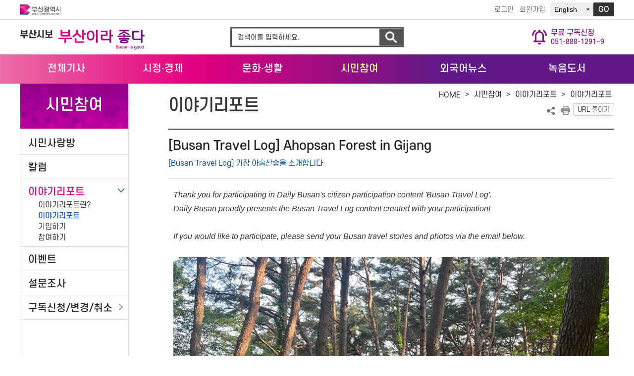

--- FILE ---
content_type: text/html; charset=UTF-8
request_url: https://www.busan.go.kr/news/storyreport/view?dataNo=69018&gugun=Next
body_size: 40960
content:
<!DOCTYPE html>
<html lang="ko">
<head>
<style>
	.w100p{width:100%}
</style>
<meta name="google-site-verification" content="ziH-Uv4M-yDcCI3T4bCnOoxDylMca6nRFhSqtg_GHvI" />
<meta charset="utf-8">
<meta http-equiv="X-UA-Compatible" content="IE=edge">
<meta http-equiv="Content-Security-Policy" content=""/>
<meta name="X-Content-Type-Options" content="nosniff" />
<meta name="X-XSS-Protection" content="1" />
<meta name="viewport" content="width=device-width, initial-scale=1.0, maximum-scale=1.0, minimum-scale=1.0, user-scalable=no">
<meta name="author" content="부산시 인터넷뉴스 부산시보" />
<meta name="naver-site-verification" content="5244b746f6ebd236f274c7d6974548e649a497c1"/>
<meta name="keywords" content=", 부산이야기, 부산시보, 부산이라 좋다" />
		<meta name="description" content="Thank you for participating in Daily Busan's citizen participation content 'Busan Travel Log'.&nbsp;..." />
	<meta name="copyright" content="부산시 인터넷뉴스 부산시보" />
<meta property="og:type" content="website">

<meta property="og:title" content="[Busan Travel Log] Ahopsan Forest in Gijang">
		<meta property="og:description" content="Thank you for participating in Daily Busan's citizen participation content 'Busan Travel Log'.&nbsp;...">
	<meta property="og:image" content="http://www.busan.go.kr/comm/getFile?srvcId=ARTICLE&upperNo=69017&fileTy=IMG&fileNo=1">
	<meta property="og:url" content="http://www.busan.go.kr/news/storyreport/view?dataNo=69018&gugun=Next">

<title>이야기리포트 : 부산시보</title>
	<link rel="stylesheet" href="/humanframe/global/assets/vendor/jquery-ui/jquery-ui.min.css">
<link rel="stylesheet" href="/humanframe/global/assets/css/global.css">
<link rel="stylesheet" href="/humanframe/theme/news/assets/css/common.css?v=2023-06-02-1436">
<link rel="stylesheet" href="/humanframe/theme/news/assets/css/board.css?v=2024-07-15-1009">

<link rel="stylesheet" href="/humanframe/theme/news/assets/css/content.css">
<script src="/humanframe/global/assets/vendor/jquery/jquery.min.js"></script>
<script src="/humanframe/global/assets/vendor/jquery/jquery-migrate-1.2.1.min.js"></script>
<script src="/humanframe/global/assets/vendor/jquery-ui/jquery-ui.min.js"></script>

<!--[if lte IE 9]>
<link rel="stylesheet" href="/humanframe/global/assets/css/common_ie9.css">
<![endif]-->
<!--[if lt IE 9]>
<script src="/humanframe/global/assets/vendor/plugins/html5shiv.min.js"></script>
<script src="/humanframe/global/assets/vendor/plugins/respond.min.js"></script>
<![endif]-->

<script src="/humanframe/global/assets/vendor/plugins/jquery.bxslider-rahisified.js"></script>
<script src="/humanframe/global/assets/vendor/plugins/jquery.flexslider-min.js"></script>
<script src="/humanframe/global/assets/vendor/plugins/jquery.validate.min.js"></script>
<script src="/humanframe/global/assets/vendor/plugins/jquery.validate.rule.js"></script>
<script src="/humanframe/global/assets/vendor/plugins/jquery.cookie.js"></script>

<script src="/humanframe/global/assets/vendor/plugins/localization/messages_ko.js"></script>
<script src="/humanframe/global/assets/vendor/netfunnel/netfunnel.js"></script>
<script src="/humanframe/global/assets/script/global.js"></script>
<script src="/humanframe/theme/news/assets/script/common.js"></script>
<!-- Google tag (gtag.js) -->
	<script async src="https://www.googletagmanager.com/gtag/js?id=G-J1XFHQD2ST"></script>
	<script>
	  window.dataLayer = window.dataLayer || [];
	  function gtag(){dataLayer.push(arguments);}
	  gtag('js', new Date());
	  gtag('config', 'G-J1XFHQD2ST');
	</script>
<script src="/humanframe/global/assets/script/kakao.min.2.6.0.js"></script>
<script>
Kakao.init('e3e59d502dacbc8fd6599e38fcd59a79');
</script>

</head>
<body>

<div id="skipNav"><a href="#contents">본문내용 바로가기</a></div>

<!-- start:header -->
<script>
function gologout(){
		alert("소셜 로그아웃되었습니다. \n(참고)페이스북/카카오톡/네이버에서도 로그아웃하시려면 \n각 웹사이트로 이동하여 로그아웃 하여 주십시오.");
		location.href = "http://www.busan.go.kr/member/logout";
	}
</script>
<header id="header">
	<div class="headerUtil">
		<div class="headerUtilInnr">
			<div class="utilLogo">
				<a href="http://www.busan.go.kr/index">
					<img src="/humanframe/theme/news/assets/img/common/logo.svg" alt="부산광역시 BUSAN METROPOLITAN CITY">
				</a>
			</div>
			<div class="util">
				<ul class="menus">
					<li><a href="http://www.busan.go.kr/member/login">로그인</a></li>
					<li><a href="http://www.busan.go.kr/member/register-step01">회원가입</a></li>
					</ul>
				<div class="language">
					<label for="selcLanguage" class="hidden">언어선택</label>
					<select id="selcLanguage">
						<option value="https://www.busan.go.kr/eng">English</option>
						<option value="https://www.busan.go.kr/jpn">日本語</option>
						<option value="https://www.busan.go.kr/zhs">简体中文</option>
						<option value="https://www.busan.go.kr/zht">繁體中文</option>
					</select>
					<span class="btn"><button id="selcSiteLanguage" name="selcSiteLanguage" type="button" class="btnGo" title="새 창">GO</button></span>
				</div>
			</div>
		</div>
	</div>
	<div class="headerInnr">
		<h1 class="logo">
			<a href="/news/index" class="logoSibo">부산시보</a>
		</h1>
		<button class="btnNav">메뉴보기</button>
		<button class="btnSearch">검색</button>
		<div class="topSearch">
			<form id="srchFrm" name="srchFrm" action="/news/totalnews01/list" method="get">
	            <div class="topSearchBar">
	                <fieldset class="search">
	                    <legend>통합검색</legend>
	                    <label for="srchText" class="hidden">검색어 입력</label>
	                    <input id="srchText" name="srchText" type="text" class="text" placeholder="검색어를 입력하세요.">
	                    <button type="submit" class="btnSearchGo">검색</button>
	                </fieldset>
	                <button type="button" class="btnClose">통합검색 닫기</button>
	            </div>
            </form>
		</div>
		<div class="dynamicNews" style="right:0%;">
			<a href="/news/dypdfsub01">
				<img src="/humanframe/theme/news/assets/img/common/icon_free_des.png" alt="무료구독신청아이콘" />
				<p>
				무료 구독신청<br>
				<span>051-888-1291~9</span>
				</p>
			</a>
		</div>
		<!-- <div class="dynamicNews" style="right:0%;">
			<a href="/news/kakao?bbsNo=15">
				<img src="/humanframe/theme/news/assets/img/common/kakao.png" alt="카카오알림톡 아이콘" />
				<p>
				카카오톡 알림톡<br>
				신청하기(클릭)
				</p>
			</a>
		</div> -->
	</div>
	<div class="headerMenu">
		<nav id="topNav">
			<div class="topNavInnr">
				<ul class="topUtils">
					<li><a href="http://www.busan.go.kr/member/login">로그인</a></li>
					<li><a href="http://www.busan.go.kr/member/register-step01">회원가입</a></li>
					</ul>
				<ul class="topNavMenus">
					<li>
							<a href="/news/totalnews01" ><strong>전체기사</strong></a>
								<button type="button" class="btnMenuDropDown">하위메뉴 열기</button>
							<div class="topNavSub">
							<ul>
				        <li>
							<a href="/news/totalnews01"><strong>전체기사보기</strong></a>
								</li>
				            <li>
							<a href="/news/pdfviewer?articlNo=1"><strong>부산시보 PDF</strong></a>
								</li>
				            <li>
							<a href="/news/pdfviewera" ><strong>이전자료</strong></a>
								<ul>
				        <li>
							<a href="/news/pdfviewera">부산이야기</a>
								</li>
				            </ul>
				            </li>
				            </ul>
				            </div>
			            	</li>
				        <li>
							<a href="/news/snsbusan01" ><strong>시정<span class="fontGothic">&middot;</span>경제</strong></a>
								<button type="button" class="btnMenuDropDown">하위메뉴 열기</button>
							<div class="topNavSub">
							<ul>
				        <li>
							<a href="/news/snsbusan01"><strong>시정</strong></a>
								</li>
				            <li>
							<a href="/news/snsbusan02"><strong>의정</strong></a>
								</li>
				            <li>
							<a href="/news/snsbusan03"><strong>경제</strong></a>
								</li>
				            <li>
							<a href="/news/hotissue?upperThemeNo=2"><strong>핫이슈</strong></a>
								</li>
				            <li>
							<a href="/news/gosiboard?articlNo=2"><strong>고시공고</strong></a>
								</li>
				            </ul>
				            </div>
			            	</li>
				        <li>
							<a href="/news/snsbusan05" ><strong>문화<span class="fontGothic">&middot;</span>생활</strong></a>
								<button type="button" class="btnMenuDropDown">하위메뉴 열기</button>
							<div class="topNavSub">
							<ul>
				        <li>
							<a href="/news/snsbusan05"><strong>문화관광</strong></a>
								</li>
				            <li>
							<a href="/news/snsbusan04"><strong>시민생활</strong></a>
								</li>
				            <li>
							<a href="/news/specnews"><strong>기획연재</strong></a>
								</li>
				            </ul>
				            </div>
			            	</li>
				        <li class="active">
							<a href="/news/siminsarang" ><strong>시민참여</strong></a>
								<button type="button" class="btnMenuDropDown">하위메뉴 닫기</button>
							<div class="topNavSub">
							<ul>
				        <li>
							<a href="/news/siminsarang"><strong>시민사랑방</strong></a>
								</li>
				            <li>
							<a href="/news/column"><strong>칼럼</strong></a>
								</li>
				            <li class="active">
							<a href="/news/storyreportA" ><strong>이야기리포트</strong></a>
								<ul>
				        <li>
							<a href="/news/storyreportA">이야기리포트란?</a>
								</li>
				            <li class="active">
							<a href="/news/storyreport">이야기리포트</a>
								</li>
				            <li>
							<a href="/news/nwapply">가입하기</a>
								</li>
				            <li>
							<a href="/news/nwapplyaa?bbsNo=8">참여하기</a>
								</li>
				            </ul>
				            </li>
				        <li>
							<a href="/news/event"><strong>이벤트</strong></a>
								</li>
				            <li>
							<a href="/news/survey"><strong>설문조사</strong></a>
								</li>
				            <li>
							<a href="/news/subscriptwr01" ><strong>구독신청/변경/취소</strong></a>
								<ul>
				        <li>
							<a href="/news/dypdfsub01">부산시보</a>
								</li>
				            <li>
							<a href="/news/subscriptwr01">뉴스레터</a>
								</li>
				            </ul>
				            </li>
				            </ul>
				            </div>
			            	</li>
				        <li>
							<a href="/news/#none" ><strong>외국어뉴스</strong></a>
								<button type="button" class="btnMenuDropDown">하위메뉴 열기</button>
							<div class="topNavSub">
							<ul>
				        <li>
							<a href="https://www.busan.go.kr/bige" target="_blank" title="새창"><strong>영어신문</strong></a>
								</li>
				            <li>
							<a href="https://www.busan.go.kr/bigch" target="_blank" title="새창"><strong>중국어뉴스</strong></a>
								</li>
				            <li>
							<a href="https://www.busan.go.kr/bigjp" target="_blank" title="새창"><strong>일본어뉴스</strong></a>
								</li>
				            <li>
							<a href="https://www.busan.go.kr/bige/daily-busan?bbsNo=10&srchCl=Daily+Busan" ><strong>Daily Busan</strong></a>
								</li>
				            </ul>
				            </div>
			            	</li>
				        <li>
							<a href="/news/recordnewsee"><strong>녹음도서</strong></a>
								</li>
					</ul>
				    </div>
			<button type="button" class="btnClose">메뉴 닫기</button>
		</nav>
	</div>
</header><!-- end:header -->

<!-- start:content -->
<div id="container">
	<div class="containerInnr">
		<nav id="sideNav">
			<h2 class="sideNavTit">시민참여</h2>
			<div class="sideNavMenu">
				<ul>
					<li >
						<a href="/news/siminsarang">
							시민사랑방</a>
						</li><li >
						<a href="/news/column">
							칼럼</a>
						</li><li class="active">
						<a href="/news/storyreportA" >
							이야기리포트</a>
						<button type="button" class="btnMenuDropDown">하위메뉴 닫기</button><ul><li >
						<a href="/news/storyreportA">
							이야기리포트란?</a>
						</li><li class="active">
						<a href="/news/storyreport">
							이야기리포트</a>
						</li><li >
						<a href="/news/nwapply">
							가입하기</a>
						</li><li >
						<a href="/news/nwapplyaa?bbsNo=8">
							참여하기</a>
						</li></ul></li><li >
						<a href="/news/event">
							이벤트</a>
						</li><li >
						<a href="/news/survey">
							설문조사</a>
						</li><li >
						<a href="/news/subscriptwr01" >
							구독신청/변경/취소</a>
						<button type="button" class="btnMenuDropDown">하위메뉴 열기</button><ul><li >
						<a href="/news/dypdfsub01">
							부산시보</a>
						</li><li >
						<a href="/news/subscriptwr01">
							뉴스레터</a>
						</li></ul></li></ul>
			</div>
		</nav><link rel="stylesheet" type="text/css" href="/humanframe/theme/news/assets/css/article_view.css?v=2023-06-12-0937"/>
	
	<script>
		function f_moveForm(goUrl,bbsNo,dataNo,actionTy){
			if (actionTy == "DELETE")
				if (!confirm("삭제 하시겠습니까?")) return false;
	
			var frm = document.createElement("FORM");
			$(frm).attr({
				action: goUrl,
				method: "post",
				enctype: "multipart/form-data"
			});
			$(frm).append('<input type="hidden" name="crud" value="'+actionTy+'"/>');
			$(frm).append('<input type="hidden" name="bbsNo" value="'+bbsNo+'"/>');
			$(frm).append('<input type="hidden" name="dataNo" value="'+dataNo+'"/>');
			$(frm).append("<input type='hidden' name='egovframework.double.submit.preventer.parameter.name' value='F972A93D-77F9-4CD5-A7CD-DDB5A3CD9012'/>");
			document.body.appendChild(frm);
			frm.submit();
			document.body.removeChild(frm);
		}
	
		// keyword encoding
		function fn_kwrdSearch(atag, srchText){
			atag.href = atag.href + "&srchText=" + encodeURI(srchText);
		}
		</script>
		<script>
	      $( document ).ready( function() {
	//     	    document.title = "[Busan Travel Log] Ahopsan Forest in Gijang";
	//     	    var kwdContent = "부산이야기, 부산시보, 다이내믹부산,";
	// 	       	$( 'meta[name="author"]' ).attr( 'content', '부산시 인터넷신문 부산이야기' );
	// 	       	$( 'meta[name="keywords"]' ).attr( 'content', kwdContent );
	// 	       	$( 'meta[name="description"]' ).attr( 'content', '<p style="font-family: Helvetica, font36450, Arial, Verdana, &quot;MS P Gothic&quot;, sans-serif; color: rgb(51, 51, 51); font-size: 15px; line-height: 1.8;"><i style="margin: 0px; padding: 0px; font-...' );
	// 	       	$( 'meta[name="copyright"]' ).attr( 'content', '부산시 인터넷신문 부산이야기' );
	
				$('.print').after("<li><button class='btnTypeS btnColorType5' title='URL 줄이기' onclick='f_dynamicLinks(); return false;'>URL 줄이기</button></li>");
	
	      } );
    </script>

	<!-- CONTENTS -->
	<main id="contents">
		<div id="location">
				<div class="lineMap">
					<span class="hidden">현재 본문 위치 :</span>
					<a href="/news/" class="home">HOME</a> &gt;
					<a href="/news/civilcomm" class="location_txt">시민참여</a> &gt; <a href="/news/storyreport01" class="location_txt">이야기리포트</a> &gt; <a href="/news/storyreport01">이야기리포트</a></div>
				<ul class="shareArea">
					<li class="share">
						<a href="#">공유하기 열기</a>
						<div class="shareBox">
							<ul class="shareList">
								<li class="bookmark"><a href="#" onclick="addBookMark('>Home>시민참여>이야기리포트>이야기리포트','부산시보'); return false" title="클릭하시면 북마크에 등록됩니다">북마크</a></li>
								<li class="naverband"><a href="#" onclick="f_share('band', '이야기리포트'); return false;" title="새창" target="_blank">네이버 밴드</a></li>
								<li class="kakaostory"><a href="#" onclick="f_share('kakao', '이야기리포트'); return false;" title="새창" target="_blank">카카오톡</a></li>
								<li class="twitter"><a href="#" onclick="f_share('twitter', '이야기리포트'); return false;" title="새창" target="_blank">트위터</a></li>
								<li class="facebook"><a href="#" onclick="f_share('facebook', '이야기리포트'); return false;" title="새창" target="_blank">페이스북</a></li>
							</ul>
						</div>
					</li>
					<li class="print"><a href="#" >프린트</a></li>
				</ul>
			</div><!-- Start Edit -->
		<h3 class="titPage">
			<span class="articleTitle">
				<img src="/humanframe/theme/news/assets/img/content/img_article_mobile_title.png" alt="다이내믹 부산">
				<span class="newsNo">
					</span>
			</span>
			<span>
				이야기리포트</span>
			<span id="dynamicLinksDiv" style="display:none;">
				<input id="surl" type="text" class="btnTypeS btnColorType5" readonly="readonly" />
				<button class="btnTypeS btnColorType5" title="URL 줄이기" onclick="f_dynamicLinksCopy(); return false;">복사</button>
				<button class="btnTypeS btnColorType5" title="URL 줄이기" onclick="f_dynamicLinksClose(); return false;">숨김</button>
			</span>	
		</h3>
		
		<!-- content -->
		<div class="content">
			<div class="boardView boardViewType2">
				<div class="form-group">
					<div class="form-data-subject-wrap">
						<h4 class="form-data-subject">[Busan Travel Log] Ahopsan Forest in Gijang</h4>
						<p>[Busan Travel Log] 기장 아홉산숲을 소개합니다</p>
						</div>
				</div>
				<div class="form-group">
					<dl class="form-data-content">
						<dt><span>내용</span></dt>
						<dd><p style="font-family: Helvetica, font36450, Arial, Verdana, &quot;MS P Gothic&quot;, sans-serif; color: rgb(51, 51, 51); font-size: 15px; line-height: 1.8;"><i style="margin: 0px; padding: 0px; font-size: 12pt;">Thank you for participating in Daily Busan's citizen participation content 'Busan Travel Log'.</i>&nbsp;</p><p style="font-family: Helvetica, font36450, Arial, Verdana, &quot;MS P Gothic&quot;, sans-serif; color: rgb(51, 51, 51); font-size: 15px; line-height: 1.8;"><i style="margin: 0px; padding: 0px;"><span style="margin: 0px; padding: 0px; font-size: 16px;">Daily Busan proudly presents the Busan Travel Log content created with your participation!</span>&nbsp;</i></p><p style="font-family: Helvetica, font36450, Arial, Verdana, &quot;MS P Gothic&quot;, sans-serif; color: rgb(51, 51, 51); font-size: 15px; line-height: 1.8;"><span style="margin: 0px; padding: 0px; font-size: 16px;"><i style="margin: 0px; padding: 0px;"><br></i></span></p><p style="font-family: Helvetica, font36450, Arial, Verdana, &quot;MS P Gothic&quot;, sans-serif; color: rgb(51, 51, 51); font-size: 15px; line-height: 1.8;"><span lang="EN" style="margin: 0px; padding: 0px; font-family: Arial, sans-serif; font-size: 12pt;"></span></p><p style="font-family: Helvetica, font36450, Arial, Verdana, &quot;MS P Gothic&quot;, sans-serif; color: rgb(51, 51, 51); font-size: 15px; line-height: 1.8;"><i style="margin: 0px; padding: 0px; font-size: 16px;">If you would like to participate, please send your Busan travel stories and photos via the email below.</i></p><p style="font-family: Helvetica, font36450, Arial, Verdana, &quot;MS P Gothic&quot;, sans-serif; color: rgb(51, 51, 51); font-size: 15px; line-height: 1.8;"><span style="margin: 0px; padding: 0px; font-size: 12pt;"><br></span></p><p style="font-family: Helvetica, font36450, Arial, Verdana, &quot;MS P Gothic&quot;, sans-serif; color: rgb(51, 51, 51); font-size: 15px; line-height: 1.8;"><span style="margin: 0px; padding: 0px; font-size: 12pt;"><img src="https://www.busan.go.kr/ImagePrint.do?dir=smartEditor&amp;savename=3b64bb374ee044f7b269349e7118bff5&amp;realname=%EB%B6%80%EC%82%B0%ED%8A%B8%EB%9E%98%EB%B8%94%EB%A1%9C%EA%B7%B83.jpg&amp;fileext=jpg&amp;filetype=image/jpeg&amp;filesize=210554" alt="부산 트래블로그3" style="margin: 0px; padding: 0px; border: 0px; max-width: 100%;"><br><img src="https://www.busan.go.kr/ImagePrint.do?dir=smartEditor&amp;savename=aa17a1258cd64928918f4e1e561243e7&amp;realname=%EB%B6%80%EC%82%B0%ED%8A%B8%EB%9E%98%EB%B8%94%EB%A1%9C%EA%B7%B85%20(2).jpg&amp;fileext=jpg&amp;filetype=image/jpeg&amp;filesize=261260" alt="부산 트래블로그5 (2)" style="margin: 0px; padding: 0px; border: 0px; max-width: 100%;"><br>&nbsp;</span></p><p style="font-family: Helvetica, font36450, Arial, Verdana, &quot;MS P Gothic&quot;, sans-serif; color: rgb(51, 51, 51); font-size: 15px; line-height: 1.8;"><span style="margin: 0px; padding: 0px; font-size: 12pt;">Ahopsan Forest, located in the Cheolma area of Gijang in Busan, is a hidden gem where you can immerse yourself in the unspoiled beauty of nature and explore diverse ecosystems. This peaceful forest includes bamboo groves, pine forests, various deciduous trees like oak and alder, as well as ancient forests featuring centuries-old pine trees, creating a rich and enchanting environment.</span></p><p style="font-family: Helvetica, font36450, Arial, Verdana, &quot;MS P Gothic&quot;, sans-serif; color: rgb(51, 51, 51); font-size: 15px;"><br></p><p style="font-family: Helvetica, font36450, Arial, Verdana, &quot;MS P Gothic&quot;, sans-serif; color: rgb(51, 51, 51); font-size: 15px; line-height: 1.8;"><span style="margin: 0px; padding: 0px; font-size: 12pt;">What makes Ahopsan Forest truly special is its long history of preservation. For nearly 400 years, a single family has diligently safeguarded this forest, a testament to their commitment to preserving nature. To maintain the pristine environment, access to the forest is limited and available only through advance reservations, ensuring that only a restricted number of visitors can experience its wonders.</span></p><p style="font-family: Helvetica, font36450, Arial, Verdana, &quot;MS P Gothic&quot;, sans-serif; color: rgb(51, 51, 51); font-size: 15px;"><br></p><p style="font-family: Helvetica, font36450, Arial, Verdana, &quot;MS P Gothic&quot;, sans-serif; color: rgb(51, 51, 51); font-size: 15px; line-height: 1.8;"><span style="margin: 0px; padding: 0px; font-size: 12pt;">Ahopsan Forest stands apart from conventional amusement parks or recreational areas. It offers a unique opportunity to connect with nature while minimizing any adverse impact on the environment. However, the forest also provides engaging programs for children, including forest-based activities and play experiences, as well as informative guided tours.</span></p><p style="font-family: Helvetica, font36450, Arial, Verdana, &quot;MS P Gothic&quot;, sans-serif; color: rgb(51, 51, 51); font-size: 15px;"><br></p><p style="font-family: Helvetica, font36450, Arial, Verdana, &quot;MS P Gothic&quot;, sans-serif; color: rgb(51, 51, 51); font-size: 15px; line-height: 1.8;"><span style="margin: 0px; padding: 0px; font-size: 12pt;">One of the most mesmerizing features of Ahopsan Forest is the expansive bamboo grove. When you step into the bamboo forest, especially on a hot summer day, you'll immediately feel the refreshing coolness. As the wind rustles through the bamboo and the birds sing, it's as if you've discovered a sanctuary of peace and tranquility.</span></p><p style="font-family: Helvetica, font36450, Arial, Verdana, &quot;MS P Gothic&quot;, sans-serif; color: rgb(51, 51, 51); font-size: 15px;"><br></p><p style="font-family: Helvetica, font36450, Arial, Verdana, &quot;MS P Gothic&quot;, sans-serif; color: rgb(51, 51, 51); font-size: 15px; line-height: 1.8;"><span style="margin: 0px; padding: 0px; font-size: 12pt;">If you're seeking a remarkable escape in Busan, away from the usual coastal attractions, Ahopsan Forest is a hidden gem worth exploring. It offers a unique opportunity to immerse yourself in the serene embrace of nature, with a focus on conservation and education.</span></p><p style="font-family: Helvetica, font36450, Arial, Verdana, &quot;MS P Gothic&quot;, sans-serif; color: rgb(51, 51, 51); font-size: 15px; line-height: 1.8;"><span style="margin: 0px; padding: 0px; font-size: 12pt;"><br></span></p><p style="font-family: Helvetica, font36450, Arial, Verdana, &quot;MS P Gothic&quot;, sans-serif; color: rgb(51, 51, 51); font-size: 15px; line-height: 1.8;"><span style="margin: 0px; padding: 0px; font-size: 11pt;"><b style="margin: 0px; padding: 0px;">From.&nbsp;</b></span><span style="margin: 0px; padding: 0px; font-family: &quot;Google Sans&quot;, Roboto, RobotoDraft, Helvetica, Arial, sans-serif; background-color: rgb(255, 255, 255); color: rgb(31, 31, 31); font-size: 11pt; font-weight: bold; text-wrap: nowrap;">Kim Hayoung</span></p><p style="font-family: Helvetica, font36450, Arial, Verdana, &quot;MS P Gothic&quot;, sans-serif; color: rgb(51, 51, 51); font-size: 15px; line-height: 1.8;"><span style="margin: 0px; padding: 0px; font-family: &quot;Google Sans&quot;, Roboto, RobotoDraft, Helvetica, Arial, sans-serif; background-color: rgb(255, 255, 255); color: rgb(31, 31, 31); font-size: 0.875rem; font-weight: bold; text-wrap: nowrap;"><br style="font-family: Helvetica, font36450, Arial, Verdana, &quot;MS P Gothic&quot;, sans-serif;"></span></p><table cellpadding="0" class="cf gJ" style="margin: 0px; padding: 0px; border: 0px; border-spacing: 0px; font-family: &quot;Google Sans&quot;, Roboto, RobotoDraft, Helvetica, Arial, sans-serif; border-collapse: collapse; width: auto; -webkit-font-smoothing: antialiased; font-size: 14px; display: block; color: rgb(34, 34, 34); background-color: rgb(255, 255, 255);"><tbody style="margin: 0px; padding: 0px; font-family: Helvetica, font36450, Arial, Verdana, &quot;MS P Gothic&quot;, sans-serif; display: block;"></tbody></table><div style="margin: 0px; padding: 0px; font-family: Helvetica, font36450, Arial, Verdana, &quot;MS P Gothic&quot;, sans-serif; color: rgb(51, 51, 51); font-size: 15px; font-style: normal; font-variant-ligatures: normal; font-variant-caps: normal; font-weight: 400; letter-spacing: normal; orphans: 2; text-align: start; text-indent: 0px; text-transform: none; widows: 2; word-spacing: 0px; -webkit-text-stroke-width: 0px; white-space: normal; text-decoration-thickness: initial; text-decoration-style: initial; text-decoration-color: initial;"><span style="margin: 0px; padding: 0px; font-family: Helvetica, font36450, Arial, Verdana, &quot;MS P Gothic&quot;, sans-serif; font-size: 16px;">◎ Please send your Busan travel stories via this email!&nbsp;</span><span style="margin: 0px; padding: 0px; font-family: Helvetica, font36450, Arial, Verdana, &quot;MS P Gothic&quot;, sans-serif; color: rgba(0, 0, 0, 0);"><span style="margin: 0px; padding: 0px; font-family: Helvetica, font36450, Arial, Verdana, &quot;MS P Gothic&quot;, sans-serif; font-size: 12pt; color: rgb(58, 50, 195);"><a href="http://dailybusan11@gmail.com/" target="_self" style="margin: 0px; padding: 0px; color: inherit; text-decoration: none; font-family: Helvetica, font36450, Arial, Verdana, &quot;MS P Gothic&quot;, sans-serif;">dailybusan11@gmail.com</a></span></span><span style="margin: 0px; padding: 0px; font-family: Helvetica, font36450, Arial, Verdana, &quot;MS P Gothic&quot;, sans-serif; font-size: 12pt; color: rgb(58, 50, 195);">﻿</span><span style="margin: 0px; padding: 0px; font-family: Helvetica, font36450, Arial, Verdana, &quot;MS P Gothic&quot;, sans-serif; font-size: 12pt; color: rgb(58, 50, 195);">&nbsp;</span></div></dd>
					</dl>
				</div>
				</div>
			
			<div class="newsOriginSource">
				<div class="group">
					<dl>
						<dt><strong>작성자</strong></dt>
						<dd>Kim Hayoung</dd>
					</dl>
					<dl>
						<dt><strong>작성일자</strong></dt>
						<dd>2023-12-01</dd>
					</dl>
					<dl>
						<dt><strong>자료출처</strong></dt>
						<dd>부산이라좋다</dd>
					</dl>
					
				</div>
				<div class="group">
					<dl>
						<dt>
							<strong>제호</strong>
						</dt>
						<dd>
							<p></p>
								</dd>
					</dl>
				</div>
				<div class="group">
					<dl>
						<dt class="hidden"></dt>
						<dd class="txtPoint bold">부산이라좋다의 모든 콘텐츠(기사)는 저작권법의 보호를 받은바, 무단 전재, 복사, 배포 등을 금합니다.</dd>
					</dl>
				</div>
			</div>
			
			<a class="btnPagerPrev" href="./view?dataNo=69017&gugun=Prev">이전글</a>
			<a class="btnPagerNext" href="./view?dataNo=69017&gugun=Next">다음글</a>
			
			<div class="btnArea">
				<span class="fC">
					<a href="/news/subscriptwr01" class="respond-not-pc">뉴스레터 구독신청</a>
					<a href="http://book.busan.go.kr/html/book/index/gallery/latest/49/1" title="새창열림" target="_blank" class="respond-not-pc">E-book 보기</a>
					<a href="./list?curPage=&amp;bbsNo=&amp;srchBgnde=&amp;srchEndde=&amp;srchKey=&amp;srchText=" class="btnTypeL btnColorType1">목록</a>
				</span>
				</div>
		</div>
		<!-- //content -->
		
		<!-- 만족도 평가 및 의견쓰기 -->
		<div id="pageSatisfy">
			<!-- 만족도 평가 및 의견쓰기 -->
			<form id="satisfactionForm" name="satisfactionForm" method="post">
				<input type="hidden" name="crud" value="">
				<input type="hidden" name="menuNo" value="3364" title="메뉴번호">
			    <fieldset>
			        <legend class="invisible">만족도 조사 및 의견</legend>
			        <section>
			        	<h2 style="display: none;">페이지만족도</h2>
			            <article class="article_h">
			                <header>
			                	<h2 style="display:none;">페이지만족도</h2>
			                    <p>이 페이지에서 제공하는 정보에 만족하십니까?</p>
			                    <div class="point"><span>평균 : <span id="stsfdg_avgScore">0</span>점</span><span>참여 : <span id="stsfdg_totCnt">0</span>명</span></div>
			                </header>
			                <div class="satisfyInner">
			                	<span>
				                    <input id="score1" name="score" type="radio" value="5" checked="checked">
				                    <label for="score1">매우만족</label>
			                    </span>
			                    <span>
				                    <input id="score2" name="score" type="radio" value="4">
				                    <label for="score2">만족</label>
			                    </span>
			                    <span>
				                    <input id="score3" name="score" type="radio" value="3">
				                    <label for="score3">보통</label>

			                    </span>
			                    <span>
				                    <input id="score4" name="score" type="radio" value="2">
				                    <label for="score4">불만</label>
			                    </span>
			                    <span>
				                    <input id="score5" name="score" type="radio" value="1">
				                    <label for="score5">매우불만</label>
			                    </span>
			                    <div class="comment">
			                        <input type="button" value="평점주기" class="button" onclick="saveStsfdy('CREATE',0);return false;">
			                    </div>
			                </div>
			            </article>
			        </section>
			    </fieldset>
			</form>
		</div>

		<!-- <div class="boxStyle" id="replyNotice">
	<p class="fsNone mb20">댓글은 자유로운 의견 공유를 위한 장이므로 부산시에 대한 신고, 제안, 건의 등 답변이나 개선이 필요한 사항에 대해서는<br><span class="bold"><a href="https://www.busan.go.kr/minwon/myminwon" target="blank" title="새창열림" >부산민원 120 - 민원신청<img src="/humanframe/global/assets/img/ico_newin.png" alt="새창열림 아이콘"></a></span> 을 이용해 주시고, 내용 입력시 주민등록번호, 연락처 등 개인정보가 노출되지 않도록 주의하여 주시기 바랍니다.</p>
 	<p class="fsNone">상업광고, 저속한 표현, 정치적 내용, 개인정보 노출 등은 별도의 통보없이 삭제될 수 있습니다.</p>
</div> -->

<div class="boxStyleBottom" id="replyNotice">
<p class="bold fsZoomIn2 mb10">댓글은 자유로운 의견공유를 위한 장이므로 부산시에 대한 신고, 제안, 건의 등
답변이나 개선이 필요한 사항에 대해서는 <span class="extrabold colorRed">부산민원 120 - 민원신청</span> 을 이용해 주시고, 
내용 입력시 주민등록번호, 연락처 등 개인정보가 노출되지 않도록 주의하여 주시기 바랍니다.</p>
<p>상업광고, 저속한 표현, 정치적 내용, 개인정보 노출 등은 별도의 통보없이 삭제될 수 있습니다. <a href="https://www.busan.go.kr/minwon/minwon02" target="blank" title="새창열림" rel="noopener noreferrer" class="button medium color icon jump">부산민원 120 바로가기</a></p>	
</div>


<div id="lv-container" data-id="busancity" data-uid="NjY2LzE2MzY0Lzc3NA==">
<script type="text/javascript">

	var current_url = location.href;
	var refer = current_url;
	
	if(current_url.indexOf('news.busan.go.kr') > -1){
		if(current_url.indexOf('dataNo') > -1){
			refer = "https://www.busan.go.kr/storyreport/view?dataNo=69017";
		}else if("4" == "3"){
			refer = "https://www.busan.go.kr/storyreport/";
		}else{
			refer = "https://www.busan.go.kr/storyreport";
		}
	}else{
		if(current_url.indexOf('dataNo') > -1){
			refer = current_url + "/view?dataNo=69017";
		}else if("4" == "3"){
			refer = current_url + "/";
		}else{
			refer = current_url;
		}
	}
	
	refer = refer.replace("http://", "").replace("https://", "");
	
	window.livereOptions ={
		refer: refer
	} ;
	(function(d,s) {
	var j, e=d.getElementsByTagName(s)[0];

	if (typeof LivereTower === 'function') {return;}

	j=d.createElement(s);
	j.src='https://cdn-city.livere.com/js/embed.dist.js'; j.async=true;

	e.parentNode.insertBefore(j,e);
	})(document,'script');
	
</script>
<noscript>라이브리 댓글 작성을 위해 JavaScript를 활성화해주세요</noscript>
</div>
</main>
	<!-- //CONTENT --></div>
	</div>
<!-- end:content -->

<!-- start:footer -->
<footer id="footer" class="footerOtherSiteType">
	<div class="footerInnrMenuWrap">
		<div class="footerInnrMenu">
			<div class="footMenuWrap">
				<ul class="footMenu">
					<li><a href="http://www.busan.go.kr/terms" target="_blank" title="새 창">약관</a></li>
					<li><a href="http://www.busan.go.kr/cright" target="_blank" title="새 창">저작권 보호정책</a></li>
					<li><a href="http://www.busan.go.kr/vprivacy1" target="_blank" title="새 창"><strong class="pribacy">개인정보 처리방침</strong></a></li>
					<li><a href="https://www.busan.go.kr/minwon/charter" target="_blank" title="새 창">행정서비스헌장</a></li>
				</ul>
			</div>
			<div class="footOtherSiteWrap">
				<ul class="footOtherSiteList">
					<li><a href="#accOtherSiteList4" title="펼치기">직속기관/사업소 바로가기</a>
						<ul id="accOtherSiteList4">
							<li><a href="http://www.busan.go.kr/gunsul" target="_blank" title="새 창">건설본부</a></li>
							<li><a href="http://www.busan.go.kr/gunan" target="_blank" title="새 창">건설안전시험사업소</a></li>
							<li><a href="http://www.busan.go.kr/fishmarket" target="_blank" title="새 창">국제수산물유통시설관리사업소</a></li>
							<li><a href="http://www.busan.go.kr/youth" target="_blank" title="새 창">금련산청소년수련원</a></li>
							<li><a href="http://its.busan.go.kr" target="_blank" title="새창">교통서비스센터</a></li>
							<li><a href="http://www.busan.go.kr/nakdong" target="_blank" title="새 창">낙동강관리본부</a></li>
							<li><a href="http://www.busan.go.kr/wetland" target="_blank" title="새 창">낙동강하구에코센터</a></li>
							<li><a href="http://www.busan.go.kr/southport" target="_blank" title="새 창">남항관리사업소</a></li>
							<li><a href="http://www.busan.go.kr/nongup" target="_blank" title="새 창">농업기술센터</a></li>
							<li><a href="http://www.busan.go.kr/bymarket" target="_blank" title="새 창">반여농산물도매시장관리사업소</a></li>
							<li><a href="http://www.busan.go.kr/ihe" target="_blank" title="새 창">보건환경연구원</a></li>
							<li><a href="https://library.busan.go.kr/" target="_blank" title="새 창">부산도서관</a></li>
							<li><a href="http://www.busan.go.kr/mmch" target="_blank" title="새 창">부산근현대역사관</a></li>
							<li><a href="http://museum.busan.go.kr/busan" target="_blank" title="새 창">부산시립박물관</a></li>
							<li><a href="http://museum.busan.go.kr/moca" target="_blank" title="새창열림">부산현대미술관</a></li>
							<li><a href="http://www.busan.go.kr/water" target="_blank" title="새창열림">상수도사업본부</a></li>
							<li><a href="http://www.busan.go.kr/seoul" target="_blank" title="새창열림">서울본부</a></li>
							<li><a href="http://119.busan.go.kr" target="_blank" title="새창열림">소방재난본부</a></li>
							<li><a href="http://art.busan.go.kr/" target="_blank" title="새 창">시립미술관</a></li>
							<li><a href="http://www.busan.go.kr/fisheries" target="_blank" title="새 창">수산자원연구소</a></li>
							<li><a href="http://www.busan.go.kr/adong" target="_blank" title="새 창">아동보호종합센터</a></li>
							<li><a href="http://www.busan.go.kr/hrd" target="_blank" title="새 창">인재개발원</a></li>
							<li><a href="http://www.busan.go.kr/egmarket" target="_blank" title="새 창">엄궁농산물도매시장관리사업소</a></li>
							<li><a href="http://www.busan.go.kr/woman" target="_blank" title="새 창">여성회관</a></li>
							<li><a href="http://www.busan.go.kr/wcc" target="_blank" title="새 창">여성문화회관</a></li>
							<li><a href="http://www.busan.go.kr/car" target="_blank" title="새 창">차량등록사업소</a></li>
							<li><a href="http://www.busan.go.kr/stadium" target="_blank" title="새 창">체육시설관리사업소</a></li>
							<li><a href="http://www.busan.go.kr/cys" target="_blank" title="새 창">충렬사관리사무소</a></li>
							<li><a href="http://www.busan.go.kr/green" target="_blank" title="새 창">푸른도시가꾸기사업소</a></li>
							<li><a href="http://www.busan.go.kr/sea" target="_blank" title="새 창">해양자연사박물관</a></li>
							<!-- <li><a href="http://www.busan.go.kr/forest" target="_blank" title="새 창">화명수목원관리사업소</a></li> -->
						</ul>
						<button type="button" class="btnClose">직속기관/사업소 목록 닫기</button>
					</li>
				</ul>
				<a href="javascript:void(0)" class="scrollTop" title="클릭시 최상단으로 스크롤이 이동합니다.">Top</a>
			</div>
		</div>
	</div>
	<div class="footerInnrOfficeWrap">
		<div class="footerInnr">
			<address>
				<div class="logo"><img src="/humanframe/theme/news/assets/img/common/footer_logo_g.svg" alt="부산광역시 BUSAN METROPOLITAN CITY"></div>
				<span class="txt">(우편번호 47545) 부산광역시 연제구 중앙대로 1001(연산동)</span>
				<span class="txt">민원대표전화: (051)120</span>
				<p class="copyright">Copyright © Busan Metropolitan City. All rights reserved.</p>
			</address>
		</div>
	</div>
</footer>

<!-- LOGGER(TM) TRACKING SCRIPT V.40 FOR logger.co.kr / 113595 : COMBINE TYPE / DO NOT ALTER THIS SCRIPT. -->
<script type="text/javascript">var _TRK_LID = "113595";var _L_TD = "ssl.logger.co.kr";var _TRK_CDMN = "";</script>
<script type="text/javascript">var _CDN_DOMAIN = location.protocol == "https:" ? "https://fs.bizspring.net" : "http://fs.bizspring.net"; 
(function (b, s) { var f = b.getElementsByTagName(s)[0], j = b.createElement(s); j.async = true; j.src = "//fs.bizspring.net/fs4/bstrk.1.js"; f.parentNode.insertBefore(j, f); })(document, "script");
</script>
<noscript><img alt="Logger Script" width="1" height="1" src="http://ssl.logger.co.kr/tracker.1.tsp?u=113595&amp;js=N"/></noscript>
<!-- END OF LOGGER TRACKING SCRIPT --><!-- end:footer -->

</body>
</html>

--- FILE ---
content_type: text/html; charset=UTF-8
request_url: https://gu.bizspring.net/p.php?guuid=29ea00780d93100b0ced0d4c03853cc1&domain=www.busan.go.kr&callback=bizSpring_callback_37459
body_size: 221
content:
bizSpring_callback_37459("r0pwNRKQWBYAopAgYGwHfoj6rMXBYQbqRAWFrGvo")

--- FILE ---
content_type: text/css
request_url: https://www.busan.go.kr/humanframe/theme/news/assets/css/board.css?v=2024-07-15-1009
body_size: 36236
content:
@charset "utf-8";
/* DBCore 기획개발 1팀 | 김민경 | 2015-08-10 */


/* Board : List */
.boardTop { overflow:hidden; text-align:right;}
.boardTop:after { content:""; display:block; clear:both;}
.boardTop .boardInfo { float:left; padding-top:15px;}
.boardTop .boardInfo i { font-weight:bold; color:#e33333}
.boardTop .boardSearch { float:right; margin-bottom:10px;}
.boardTop .boardSearch input[type="text"] { border-radius:5px; height:35px; box-sizing:border-box;}
.boardTop .boardSearch input[type="text"] + input[type="submit"],
.boardTop .boardSearch input[type="text"] + input[type="button"] { border-radius:0 5px 5px 0 ; border-right:none; margin-left:-5px;}

.boardTop .boardSearchBox					{ float: right; }
.boardTop .boardSearchBox .boardSearch		{ float: left; margin-right: 0; margin-left: 10px; }
.boardTop .boardSearchBox .boardSearch.datetime div					{ float: left; position: relative; }
.boardTop .boardSearchBox .boardSearch.datetime div input			{ box-sizing: border-box; border-right: 1px solid #d3d6db; border-radius: 5px; }
.boardTop .boardSearchBox .boardSearch.datetime > div + div	{ padding-left: 20px; }
.boardTop .boardSearchBox .boardSearch.datetime > div + div:before	{ content: "~"; position: absolute; left: 6px; line-height: 30px; }

@media all and (max-width: 1280px) { 
	.boardTop .boardInfo + .boardSearchBox				{ padding-top: 15px; }
}
@media all and (max-width: 790px) { 
	.boardTop .boardSearch.datetime				{ margin-left: 0; }
}
@media all and (max-width: 645px) { 
	.boardTop .boardSearchBox	{ clear: both; }
	.boardTop .boardSearchBox .boardSearch input[type="text"],
	.boardTop .boardSearchBox .boardSearch.datetime input[type="text"] { width: 80px; }
}
@media all and (max-width: 430px) {
	.boardTop .boardSearchBox .boardSearch			{ clear: both; margin-left: 0; }
	.boardTop .boardSearchBox .boardSearch.datetime	{ float: right; }
	.boardTop .boardSearchBox .boardSearch input[type="text"]		{ width: 123px; }
}


.boardList { width: 100%; margin-top:10px; border:0; border-spacing:0; border-collapse:separate; border-top:3px solid #61646c;}
.boardList caption { position: absolute; z-index: -10; top: 0; left: 0;width: 1px; height: 1px; overflow: hidden; }
.boardList th, .boardList td { padding:15px 5px 13px; border-bottom:1px solid #cccfd5;}
.boardList thead th { background:url(/resource/img/common/board/line_th.gif) no-repeat 0 50% #f6f6f7; border-bottom:1px solid #61646c; }
.boardList thead th:first-child { background-image:none;}
.boardList tbody td { text-align:center}
.boardList tbody td.txt_list{text-align:left;}
/* .boardList tbody td:nth-child(2) { text-align:left}  */
.boardList tbody td.title { text-align:left}
.boardList tr:hover td, .boardList tr:focus td { background:#fafafb;}

.boardList td .type-ico				{ display: inline-block; position: relative; width: 20px; height: 20px; text-indent: -999px; overflow: hidden; }
.boardList td .type-ico:before		{ display: block; width: 100%; text-align: center; text-indent: 0; font-family: 'icon'; }
.boardList td .type-ico.s001:before	{ content: "\e990"; }
.boardList td .type-ico.s002:before	{ content: "\e98f"; }


/* Board : View 
.boardView { width:100%; margin-top:10px; border-top:3px solid #61646c; border-bottom:1px solid #61646c;}
.boardView .titleArea { position:relative; padding:20px; background:#f6f6f7; border-bottom:1px solid #61646c;}
.boardView .titleArea .title { font-size:1.3em; font-weight:bold; color:#333}
.boardView .titleArea .boardDate { margin-top:15px; color:#666;}
.boardView .titleArea .boardDate .view {  padding-left:30px; background:url(/resource/img/common/board/icon_view.png) no-repeat 8px 1px;}
.boardView .infoArea { overflow:hidden; border-bottom:1px solid #cccfd5;}
.boardView .infoArea li { float:left; width:50%; padding:10px 0; border-bottom:1px solid #cccfd5;}
.boardView .infoArea li span { display:table-cell; margin-right:15px; padding:0 15px;}
.boardView .infoArea li span:first-child { min-width:50px; font-weight:bold; border-right:1px solid #cccfd5; color:#333}
.boardView .infoArea li.last { width:100%;}

.boardView .infoArea2 { overflow:hidden; border-bottom:1px solid #cccfd5;}
.boardView .infoArea2 li { padding:10px 0; border-bottom:1px solid #cccfd5;}
.boardView .infoArea2 li span { display:table-cell; margin-right:15px; padding:0 15px;}
.boardView .infoArea2 li span:first-child { min-width:50px; font-weight:bold; border-right:1px solid #cccfd5; color:#333}

.boardView .articleArea { padding:20px; }
.boardView .listArea li { border-top:1px solid #cccfd5; }


.boardView .listArea li a { display:table-cell; padding:15px 15px 13px;}
.boardView .listArea li span { display:table-cell; width:100px; padding:15px 15px 13px 20px; text-align:center; font-weight:bold; background:url(/resource/img/common/board/icon_link_list.png) no-repeat 5px -85px #f5f5f5;}
.boardView .listArea li:first-child span { background-position: 5px 14px;}
*/
/* Board : View */
.boardView2 { width:100%; margin-top:10px; border-top:3px solid #61646c; border-bottom:1px solid #61646c;}
.boardView2 .titleArea { position:relative; padding:20px; background:#f6f6f7; border-bottom:1px solid #61646c;}
.boardView2 .titleArea .title { font-size:1.3em; font-weight:bold; color:#333}
.boardView2 .titleArea .title + p { padding-top:5px; font-size:1.1em; font-weight:bold; color:#666}

.viewInfo { padding:10px 20px; border-top:1px dashed #cccfd5; }
.viewInfo li { padding:5px 0 5px 6px; }
.viewInfo li:before { content:""; display:inline-block; width:2px; height:2px; margin:0 3px 3px -6px; background:#6c6e72; vertical-align:middle}


.boardView2 .articleArea { padding:20px;;}
.boardView2 .articleArea img{ height:auto;}
.boardTag { margin:15px 20px 0;}
.boardTag i { position:relative; padding:5px 10px; border-radius:5px; margin-right:10px; color:#fff; font-weight:bold; background:#db3a0f;}
.boardTag i:after { position:absolute; top:50%; right:-10px; margin-top:-5px; content:""; display:block; width: 0; height: 0; margin-right:5px; 
border-top: 4px solid transparent; border-bottom: 4px solid transparent; border-left: 5px solid #db3a0f; }

/* Board : Write */
.boardWrite { width:100%; margin-top:10px; border-top:3px solid #61646c; border-bottom:1px solid #8e919a}
.boardWrite thead th { height:22px; padding-bottom:10px; font-size:14px; background:#61646c; color:#fff;}
.boardWrite th, .boardWrite td { padding:9px 10px 8px; height:37px; border-top:1px solid #cccfd5;}
.boardWrite tr:first-child th, .boardWrite tr:first-child td { border-top:none}
.boardWrite th { background:#f6f6f7; color:#333}
.boardWrite col:first-child { width:20%;}
.boardWrite col + col { width:auto;}
.boardWrite input[type="text"], 
.boardWrite input[type="email"],
.boardWrite input[type="tel"] { _width:150px; width:80%; box-sizing:border-box;}
.boardWrite .setBlock { display:inline-block; white-space:nowrap; margin:2px 0; }
.boardWrite .setBlock input[type="text"], 
.boardWrite .setBlock input[type="email"],
.boardWrite .setBlock input[type="tel"] { width:150px; }
.boardWrite textarea { width:100%; box-sizing:border-box;}





/* Gallery */
.boardGallery, .boardGallery * { box-sizing:border-box;}
.boardGallery {  width:100%; overflow:hidden; padding:30px 0; margin-top:10px; border-top:3px solid #61646c; border-bottom:1px solid #93969c;}
.boardGallery > div { float:left; width:23%; margin:1%; padding:10px 10px 15px; border:1px solid #b7b8be;}
.boardGallery > div:first-child { _margin-left:0;}
.boardGallery .gImg { position: relative; overflow:hidden; width:100%; height:0px; padding-bottom:68%;}
.boardGallery .gImg img { position: absolute; top:0; left:0; width:100%; height:auto; border:1px solid #ddd; }
.boardGallery .gCont { overflow:hidden;}
.boardGallery .gCont .bTitle { margin:8px 0; font-size:14px; font-weight:bold; color:#000; white-space:nowrap; text-overflow:ellipsis; overflow:hidden;}
/* .boardGallery .gCont .bName {} */
.boardGallery .gCont .bDate { float:right; font-size:12px;}

.boardTextGallery { margin-top:10px; border-top:3px solid #61646c; border-bottom:1px solid #93969c;}
.boardTextGallery > ul > li { border-top:1px dashed #bdbdbd; }
.boardTextGallery > ul > li:after { content:""; display:block; clear:both;}
.boardTextGallery > ul > li:first-child { border-top:none;}
.boardTextGallery > ul > li:hover { background:#f9f9f9;}
.boardTextGallery a { text-decoration:none;}
.boardTextGallery > ul > li > a { overflow:hidden; display:block; padding:20px }
.boardTextGallery .tgImg { overflow:hidden; float:left; max-width:220px; min-height:146px; margin-right:20px; }
.boardTextGallery .tgImg img { width:100%; height:inherit;}
.boardTextGallery .tgCont { box-sizing:border-box; }
.boardTextGallery .tgCont .bTitle { margin-bottom:5px; font-size:16px; font-weight:bold; color:#000; white-space:nowrap; text-overflow:ellipsis; overflow:hidden}
.boardTextGallery .tgCont .sTitle { font-weight:bold;  color:#000; white-space:nowrap; text-overflow:ellipsis; overflow:hidden}
.boardTextGallery .tgCont span { display:inline-block; padding-left:10px; margin-right:10px; font-size:12px; background:url(/resource/img/common/board/d_line.gif) no-repeat 0 4px; }
.boardTextGallery .tgCont span.bName { padding:0; font-weight:bold; background:none}
.boardTextGallery .tgCont .tgTxt { margin:10px 0 5px; }

.boardTextGallery2 { margin-top:10px; border-top:3px solid #61646c; border-bottom:1px solid #93969c;}
.boardTextGallery2 > div { padding:20px; border-top:1px dashed #bdbdbd}
.boardTextGallery2 > div:first-child { border-top:none;}
.boardTextGallery2 p { overflow:hidden; margin-bottom:10px; font-size:16px; line-height:28px; font-weight:bold; color:#000; }
.boardTextGallery2 p a { float:right; margin-left:10px; } 
.boardTextGallery2 .gListBlock { overflow:hidden;}
.boardTextGallery2 .gListBlock:after { content:""; display:block; clear:both;}
.boardTextGallery2 .gListBlock:first-child { border-top:none;}
.boardTextGallery2 .gListBlock .tgImg { overflow:hidden; float:left; max-width:160px; }
.boardTextGallery2 .gListBlock .tgImg img { width:100%; height:inherit;}
.boardTextGallery2 .gListBlock .tgCont { margin-left:180px; box-sizing:border-box }
.boardTextGallery2 .gListBlock .tgCont li { overflow:hidden; padding-bottom:5px; _line-height:23px;}
.boardTextGallery2 .gListBlock .tgCont li a { display:block; float:left; width:65%; white-space:nowrap; text-overflow:ellipsis; overflow:hidden}
.boardTextGallery2 .gListBlock .tgCont li a:before { content:""; display:inline-block; width:5px; height:2px; margin:0 3px 4px 0; background:#777;}
.boardTextGallery2 .gListBlock .tgCont li span { float:right; font-size:12px; color:#777}
.boardTextGallery2 .gListBlock .tgCont li span i { padding-right:12px; margin-right:10px; background:url(/resource/img/common/board/d_line.gif) no-repeat right 3px;}

.boardTextGallery3 { width:100%; margin-top:10px; border-top:3px solid #61646c; border-bottom:1px solid #93969c;}
.boardTextGallery3 li { min-height:180px; padding:20px; border-top:1px solid #bdbdbd; overflow: hidden;}
.boardTextGallery3 li:first-child { border-top:none;}
.boardTextGallery3 li:hover { background:#f9f9f9;}
.boardTextGallery3 .egImg { float:left; width:160px;}
.boardTextGallery3 .egImg img { max-width:100%; border:1px solid #ddd}
.boardTextGallery3 .egCont { margin-left:180px;}
.boardTextGallery3 .egCont p.title { margin:5px 0 10px; font-size:16px; font-weight:bold; color:#000; white-space:nowrap; text-overflow:ellipsis; overflow:hidden}
.boardTextGallery3 .egCont dl { overflow:hidden;}
.boardTextGallery3 .egCont dt { float:left; padding: 3px 15px 3px 0; width:20%;  font-weight:bold; color:#000; background:url(/resource/img/common/board/d_line.gif) no-repeat right 8px; font-weight:bold; color:#000; box-sizing:border-box;}
.boardTextGallery3 .egCont dd { padding:3px 0 3px 22%; box-sizing:border-box;}
.boardTextGallery3 .egCont dt:before { content:""; display:inline-block; width:5px; height:2px; margin:0 3px 4px 0; background:#777;}
.boardTextGallery3 .egCont dd:after { content:""; display:block; clear:both;}

.boardTextGallery4 { width:100%; margin-top:10px; border-top:3px solid #61646c; border-bottom:1px solid #93969c;}
.boardTextGallery4 li { min-height:180px; padding:20px; border-top:1px solid #bdbdbd; overflow: hidden;}
.boardTextGallery4 li:first-child { border-top:none;}
.boardTextGallery4 li:hover { /**background:#f9f9f9;**/ }
.boardTextGallery4 .egImg { float:left; width:160px; margin-top:5px;}
.boardTextGallery4 .egImg img { max-width:100%; border:1px solid #ddd}
.boardTextGallery4 .egCont { }
.boardTextGallery4 .egCont p.title { margin:5px 0 10px; font-size:16px; font-weight:bold; color:#FFBB00; }
.boardTextGallery4 .egCont dl { overflow:hidden;}
.boardTextGallery4 .egCont dt { float:left; padding: 3px 15px 3px 0; width:20%;  font-weight:bold; color:#000; background:url(/resource/img/common/board/d_line.gif) no-repeat right 8px; font-weight:bold; color:#000; box-sizing:border-box;}
.boardTextGallery4 .egCont dd { padding:3px 0 3px 40px; box-sizing:border-box;}
.boardTextGallery4 .egCont dt:before { content:""; display:inline-block; width:5px; height:2px; margin:0 3px 4px 0; background:#777;}
.boardTextGallery4 .egCont dd:after { content:""; display:block; clear:both;}

/* Gallery 전시(Display) */
.boardExhGallery { width:100%; border-top:3px solid #61646c; border-bottom:1px solid #93969c;}
.boardExhGallery li { min-height:242px; padding:20px; border-top:1px solid #bdbdbd; overflow: hidden;}
.boardExhGallery li:first-child { border-top:none;}
.boardExhGallery li:hover { background:#f9f9f9;}
.boardExhGallery .egImg { float:left; width:160px;}
.boardExhGallery .egImg img { max-width:100%; border:1px solid #ddd}
.boardExhGallery .egCont { margin-left:180px;}
.boardExhGallery .egCont p.title { margin:5px 0 10px; font-size:16px; font-weight:bold; color:#000; white-space:nowrap; text-overflow:ellipsis; overflow:hidden}
.boardExhGallery .egCont dl.cont { overflow:hidden;}
.boardExhGallery .egCont p.title + dl.cont,
.boardExhGallery .egCont dl.cont:first-child { padding-bottom:15px; margin-bottom:15px; border-bottom:1px dashed #ddd;}
.boardExhGallery .egCont dl.cont > dt { font-weight:bold; color:#000;}
.boardExhGallery .egCont dl.cont > dt:before { content:""; display:inline-block; width:5px; height:2px; margin:0 3px 4px 0; background:#777;}
.boardExhGallery .egCont p.title + dl.cont > dt { float:left; padding-right:15px; margin-right:15px; background:url(/resource/img/common/board/d_line.gif) no-repeat right 7px;  }
.boardExhGallery .egCont dl.cont > dt, 
.boardExhGallery .egCont dl.cont > dd { padding:3px 0;}
.boardExhGallery .egCont dl.cont + dl.cont > dd {padding:0 9px;}

.exhContWrap { overflow:hidden;}
.exhContWrap > span { display:block; float:left; width:30%; text-align:center;}
.exhContWrap > span img { max-width:100%;}
.exhContWrap .exhCont { overflow:hidden; margin-left:30%; padding-left:20px; }
.exhContWrap .exhCont > dt { float:left; padding: 7px 15px 3px 15px; width:20%; font-weight:bold; color:#000; background:url(/resource/img/common/board/d_line.gif) no-repeat right 13px; border-top:1px solid #ddd; box-sizing:border-box; } 
.exhContWrap .exhCont > dd { padding:7px 0 7px 22%; border-top:1px solid #ddd; box-sizing:border-box; }
.exhContWrap .exhCont > dt:first-child,
.exhContWrap .exhCont > dt:first-child + dd { border-top:2px solid #d0d0d0;}
.exhContWrap .exhCont > dt:before { content:""; display:inline-block; width:5px; height:2px; margin:0 3px 4px 0; background:#777;}
.exhContWrap .exhCont > dd:after { content:""; display:block; clear:both;}


/* boardBlogList */
.boardBlogList { width:100%; border-top:3px solid #61646c;}
.boardBlogList tr { border-bottom:1px solid #cccfd5; }
.boardBlogList td { padding:20px; text-align:right;}
.boardBlogList td:first-child { text-align:left}
.boardBlogList td span { display:inline-block; padding:0 10px; font-size:0.9em; color:#666; text-align:right; }
.boardBlogList td span:first-child { font-weight:bold; color:#555;}

.boardBlogList2 { width:100%;}
.boardBlogList2 > ul > li:after { content:""; display:block; clear:both;}
.boardBlogList2 > ul > li > a { display:block;}
.boardBlogList2 > ul > li { margin:15px 0; border-top:3px solid #61646c; border-bottom:2px solid #61646c;  border-left:1px solid #cccfd5;  border-right:1px solid #cccfd5; }
.boardBlogList2 > ul > li > a >div:first-child { padding:15px; font-size:16px; font-weight:bold; text-align:center; color:#333; background:#f6f6f7; border-bottom:1px solid #cccfd5;}
.boardBlogList2 > ul > li > a > div { padding:15px; }
.boardBlogList2 > ul > li > a > div > p img { max-width:100%;}
.boardBlogList2 > ul > li > a > div + div > p { margin:15px 0; }

a.linkBtn { float:right; display:inline-block; margin:0 20px 20px 0 !important}

/* FAQ */
.boardFaq { width:100%; margin-top:10px;}
.boardFaq dl { border:1px solid #acb2bf; margin-bottom:5px;}
.boardFaq dt { position:relative; }
.boardFaq dt:before { content:"Q"; display:block; position:absolute; top:50%; left:0; width:40px; height:40px; margin-top:-20px; line-height:40px; text-align:center; box-sizing:border-box; background:#4a4f5a; color:#fff;
font-size:16px; font-family: 'Montserrat', 'Nanum Gothic', '나눔고딕','Dotum', '돋움', 'Arial', 'sans-serif'; z-index:1}
.boardFaq dt a { display:block; padding:9px 40px 8px 60px; background:url(/resource/img/common/board/arrow_open.png) no-repeat 98% 50%}
.boardFaq dt a:hover { background-color:#f1f3f6}
.boardFaq dd {display:none;position:relative; border-top:1px solid #acb2bf}
.boardFaq .answer { position:relative; padding:20px 20px 20px 60px;}
.boardFaq .answer:before { content:"A"; display:block; position:absolute; top:15px; left:10px; width:36px; height:36px; border-radius:50%; box-sizing:border-box; background:#dd4e4e; color:#fff;
font-size:16px; line-height:36px; text-align:center; font-family: 'Montserrat', 'Nanum Gothic', '나눔고딕','Dotum', '돋움', 'Arial', 'sans-serif'; z-index:1}
.boardFaq .mr10 { overflow: hidden; margin: 10px 10px;}
.boardFaq .addfile { overflow:hidden; width:100%; padding:10px 20px; border-top:1px dashed #cfcfcf; box-sizing:border-box}
.boardFaq .addfile:after { content:""; display:block; clear:both;}
.boardFaq .addfile li { float:left; width:100%; padding:5px 0; _border-bottom:1px solid #cccfd5;}
.boardFaq .addfile li span { float:left; margin-right:15px; padding:0 15px;}
.boardFaq .addfile li span:first-child { min-width:50px; font-weight:bold; border-right:1px solid #cccfd5}
.boardFaq .addfile input[type="text"] { width:70%;}

.boardFaq2 { width:100%; margin-top:10px;}
.boardFaq2 dl { border:1px solid #b1bfdf; margin-bottom:5px;}
.boardFaq2 dt { position:relative; }
.boardFaq2 dt:before { content:""; display:block; position:absolute; top:50%; left:0; width:40px; height:40px; margin-top:-20px; line-height:40px; text-align:center; box-sizing:border-box; background:url(/resource/img/common/board/icon_faq2.png) no-repeat center 0 #5b79b9;
z-index:1}
.boardFaq2 dt a { display:block; padding:9px 40px 8px 60px; background:url(/resource/img/busan/common/icon_left_open.png) no-repeat 98% 50%}
.boardFaq2 dt a:hover { background-color:#f0f3f8}
.boardFaq2 dd {display:none; position:relative; border-top:1px solid #b1bfdf}
.boardFaq2 .answer { overflow:hidden; position:relative; padding:20px 20px 20px 60px;}
.boardFaq2 .answer:before { content:""; display:block; position:absolute; top:15px; left:10px; width:36px; height:36px; box-sizing:border-box; text-align:center; background:url(/resource/img/common/board/icon_faq2.png) no-repeat center bottom; z-index:1}
/*
.boardFaq2 .addfile { overflow:hidden; width:100%; padding:10px 20px; border-top:1px dashed #cfcfcf; box-sizing:border-box}
.boardFaq2 .addfile:after { content:""; display:block; clear:both;}
.boardFaq2 .addfile li { float:left; width:100%; padding:5px 0; _border-bottom:1px solid #cccfd5;}
.boardFaq2 .addfile li span { float:left; margin-right:15px; padding:0 15px;}
.boardFaq2 .addfile li span:first-child { min-width:50px; font-weight:bold; border-right:1px solid #cccfd5}
*/
.boardFaq2 .answer .btnArea { margin-bottom:0;}

/* Banner */
.bannerList { width:100%; overflow:hidden; margin-top:10px;}
.bannerList .bannerBlock { float:left; width:49%; margin:0 0 10px 1%; background:#f6f6f6; border:1px solid #ddd;}
.bannerList .bannerBlock:nth-child(odd) { margin-left:0;}
.bannerList .bannerBlock .title { padding:10px; font-weight:bold; border-bottom:1px solid #ddd; background:#fff;white-space:nowrap; text-overflow: ellipsis; overflow:hidden;}
.bannerList .bannerBlock .cont { overflow:hidden; display:block; padding:5px;}
.bannerList .bannerBlock .cont > a { display:block;}
.bannerList .bannerBlock .cont .img { display:block; float:left; width:50%; margin-right:10px; }
.bannerList .bannerBlock .cont .img img { max-width:100%; border:1px solid #cfcfcf}
.bannerList .bannerBlock .cont ul { padding-top:10px;}
.bannerList .bannerBlock .cont .btnSet {float:right; }

/* banner Gallery */
.bannerGallery, .bannerGallery * { box-sizing:border-box;}
.bannerGallery {  width:100%; overflow:hidden; padding:30px 0; margin-top:10px; border-top:3px solid #61646c; border-bottom:1px solid #93969c;}
.bannerGallery > div { float:left; width:48%; margin:1%; }
.bannerGallery .gImg { position: relative; overflow:hidden; width:100%; height:0px; padding-bottom:30%;}
.bannerGallery .gImg img { position: absolute; top:0; left:0; width:100%; height:auto; border:1px solid #ddd; }
.bannerGallery .gCont { overflow:hidden; margin-bottom:4px;}
.bannerGallery .gCont .bTitle { margin-top:8px; font-size:14px; font-weight:bold; color:#000; white-space:nowrap; text-overflow:ellipsis; overflow:hidden;}
.bannerGallery .gCont .bDate { padding-left:15px;font-size:12px;}




@media all and (max-width:1280px) {
/* Gallery */
.boardGallery > div { width:31%; }
}

@media all and (max-width:1024px) {

}



@media all and (max-width:768px) {
	
/* Board : View */
.boardView .infoArea li {  width:100%;}

/* Gallery */
.boardGallery > div { width:48%; }
.boardTextGallery2 .gListBlock .tgCont li a { width:50%; }
.boardTextGallery2 p a { margin-left:0px; }

.exhContWrap span { float:none; width:50%; margin:0 auto;}
.exhContWrap .exhCont { margin:20px 0 0 0; padding-left:0;}

/* Board : Write */
.boardWrite col:first-child { width:80px; }
.boardWrite th { font-size:0.9em;}
.boardWrite input[type="text"], 
.boardWrite input[type="email"],
.boardWrite input[type="tel"],
.boardWrite .setBlock input[type="text"],
.boardWrite .setBlock input[type="email"],
.boardWrite .setBlock input[type="tel"],
.boardWrite select { width:100%;  margin-bottom:3px;}
.boardWrite .setBlock { white-space:normal; width:100%; }

/* FAQ */
.boardFaq .addfile input[type="text"] { width:40%;}

/* banner Gallery */

}


@media all and (max-width:640px) {
.boardTop .boardInfo { float:none; padding-top:0;}
.boardTop .boardSearch { float:none; margin:10px 0;}

/* Board : View */
.boardView .infoArea2 { overflow:hidden; border-bottom:1px solid #cccfd5;}
.boardView .infoArea2 li { /* float:left; width:50%; */ padding:10px 0; border-bottom:1px solid #cccfd5;}
.boardView .infoArea2 li span { display:block; /* float:left; */ margin-right:15px; padding:0 15px;}
.boardView .infoArea2 li span:first-child { min-width:100%; padding-bottom:5px; /* font-weight:bold; */ border-right:none}

/* Banner */
.bannerList .bannerBlock { float:none; width:100%; margin:0 0 10px 0;}

/* Gallery */
.boardGallery > div { width:100%; margin:1% 0; }

.boardTextGallery li a { overflow:hidden; display:block; padding:20px; }
.boardTextGallery .tgImg { float:none; max-width:100%; height:auto; margin-left:0px; }
.boardTextGallery .tgCont { float:none; width:100%; padding-left:0px; margin:20px 0 0 0;}

.boardTextGallery2 .gListBlock .tgImg { overflow:hidden; float:none; max-width:100%; }
.boardTextGallery2 .gListBlock .tgImg img { width:100%; height:inherit;}
.boardTextGallery2 .gListBlock .tgCont { margin:20px 0 0 0; }
.boardTextGallery2 .gListBlock .tgCont li a { width:100%; }
.boardTextGallery2 .gListBlock .tgCont li span { float:none; padding-left:8px;}

.boardTextGallery3 .egImg { float:none; }
.boardTextGallery3 .egCont { margin:10px 0 0 0;}
.boardTextGallery3 .egCont dt { float:none; width:100%; background:none; }
.boardTextGallery3 .egCont dd { padding:3px 0 3px 10px; }

/* Gallery 전시 */
.boardExhGallery .egImg { float:none; width:100%;}
.boardExhGallery .egImg img { max-width:100%; }
.boardExhGallery .egCont { margin:15px 0 0 0;}

.exhContWrap span { width:100%; }
.exhContWrap .exhCont dt { width:100%; float:none; background:none; border-top:none}
.exhContWrap .exhCont dd { margin-left:0; padding-left:10px; border-bottom:2px solid #d0d0d0;}
.exhContWrap .exhCont dt:first-child + dd { border-top:1px solid #d0d0d0;}

/* FAQ */
.boardFaq .addfile input[type="text"], .boardFaq .addfile input[type="file"] { width:100%; margin-top:5px;}
.boardFaq .addfile input[type="button"] { margin:3px 0 0 0}

.bannerGallery > div { width:98%; }

}

.boardWrite.type-app			{ padding:0; border-spacing:0px; border-collapse:collapse; }
.boardWrite.type-app td span	{ display: block; }
.boardWrite.type-app td input	{ box-sizing: border-box; }
.boardWrite.type-app td label.hidden	{ display: block; position: absolute; width: 0px; height: 1px; left: -999px; }
.boardWrite.type-app .addr td div	{ position: relative; width: 80%; overflow: hidden; box-sizing: border-box; padding-right: 90px; }
.boardWrite.type-app .addr td div .button { position: absolute; right: 0; top: 0; }
.boardWrite.type-app .addr td div input[type='text'] { width: 100%; }

.boardWrite.type-app .date td div { display: inline-block; overflow: hidden; padding-right: 10px; vertical-align: middle; }
.boardWrite.type-app .date td div select	{ width: auto; }

.boardWrite.type-app td hr		{ padding: 0; border: 0; height: 1px; background: #d1d1d1; margin: 15px 0;}

.boardWrite.type-app .group fieldset		{ position: relative; padding: 10px 0 10px 115px; border-top: 1px solid #d1d1d1; }
.boardWrite.type-app .group fieldset legend	{ display: block !important; position: absolute; top: 10px; left: 0; font-size: 12px; width: 100px; height: auto; line-height: 30px; margin-right: 10px; visibility: visible; float: left; vertical-align: middle; }
.boardWrite.type-app .group td > fieldset:first-child	{ padding-top: 0; border-top: none; }

@media all and (max-width:768px) {
	.boardWrite.type-app col:first-child { width: 130px; }
	.boardWrite.type-app .addr td div { width: 100%; }
}
@media all and (max-width:560px) {
	.boardWrite.type-app .date td div { display: block; padding-right: 0px; padding-top: 10px; }
	.boardWrite.type-app .date td div:first-child { padding-top: 0; }
}
@media all and (max-width:460px) {
	.boardWrite.type-app tr,
	.boardWrite.type-app th,
	.boardWrite.type-app td	{ display: block; border-bottom: 0; overflow: hidden; text-align: left; height: auto; }
	.boardWrite.type-app td	{ border-top: none; }
	
	.boardWrite.type-app .date td div { display: inline-block; padding-right: 10px; padding-top: 0; }
}

.bs-box.type-app	{ border: 1px solid #ccc; border-top-width: 0px; padding: 40px 15px 0; }
.bs-box.type-app h3	{ margin: 20px 0; font-size: 15px; }
.bs-box.type-app fieldset { display: block; position: relative; width: 50%; box-sizing: border-box; padding-left: 90px; margin: 2px 0; }
.bs-box.type-app fieldset label	{ display: block; position: absolute; top: 0; left: 0; width: 80px; line-height: 35px; }
.bs-box.type-app fieldset input[type="text"]	{ box-sizing: border-box; width: 100%; }
.bs-box.type-app fieldset.addr	{ padding-right: 90px; }
.bs-box.type-app fieldset.addr .button { position: absolute; right: 0; top: 0; }
.bs-box.type-app em		{ display: block; font-size: 20px; margin: 40px 0 20px 0; font-style: normal; text-align: center; }
.bs-box.type-app hr		{ padding: 0; margin: 20px 0; height: 1px; border: none; background: #ddd; }

@media all and (max-width:680px) {
	.bs-box.type-app fieldset { width: 100%; }
}
@media all and (max-width:460px) {
	.bs-box.type-app fieldset		{ padding-left: 0; } 
	.bs-box.type-app fieldset label	{ position: relative;border-top-width: 1px; }
	.bs-box.type-app fieldset input[type="text"]	{ box-sizing: border-box; width: 100%; }
	.bs-box.type-app fieldset.addr .button { top: auto; bottom: 0px; }
	
	.bs-box.type-app	{ border-top-width: 1px; }
}





/**********************************************************************
	Board CSS Style : Write / View
***********************************************************************/

/** Common */
.bs-board			{ position: relative; margin: 0 auto; overflow: hidden; }
.bs-board h4		{ font-size: 1.2em; margin-bottom: 20px; }

.bs-form-box			{ position: relative; margin: 0 auto; overflow: hidden; margin-bottom: 10px; border-top: 3px solid #61646c; }
.bs-form-box dl			{ display: block; position: static; height: 100%; border-bottom-style: solid; border-bottom-width: 0px;}
.bs-form-box dt			{ padding: 10px 20px; box-sizing: border-box; }
.bs-form-box dd			{ padding: 10px; box-sizing: border-box; min-height: 40px; }

.bs-form-box dt			{ position: absolute; top: 0; bottom: 0; width: 150px; color: #000; }
.bs-form-box dd			{ margin-left: 150px; overflow: hidden; }

.bs-form-box dd input,
.bs-form-box dd textarea,
.bs-form-box dd select	{ max-width: 100%; box-sizing: border-box; }
.bs-form-box dd input[type="text"],
.bs-form-box dd input[type="number"],
.bs-form-box dd input[type="email"],
.bs-form-box dd input[type="password"],
.bs-form-box dd select,
.bs-form-box dd textarea	{ width: 100%; }
.bs-form-box dd label	{ cursor: pointer; }
.bs-form-box dd div		{ display: block; float: left; margin-right:1.5em; }
.bs-form-box dd legend	{ display: block; position: absolute; top: -5px; left: -5px; width: 1px; height: 1px; overflow: hidden; }

.bs-form-box fieldset	{ display: inline; position: static; }
.bs-form-box .form-group		{ position: relative; clear: both; border-bottom-style: solid; border-bottom-width: 1px; }
.bs-form-box .form-group:after	{ content: ""; display: block; position: relative; clear: both; }

/** Type Layout */
.bs-form-box dl							{ width: 50%; float: left; }
.bs-form-box dl.form-data-subject,
.bs-form-box dl.form-type-B,
.bs-form-box dl.form-str-addss				{ width: 100%; clear: both; }

.bs-form-box dl.form-str-integer input		{ text-align: right; }

.bs-form-box dl.form-str-addss dd			{ padding-right: 100px; }
.bs-form-box dl.form-str-addss dd button	{ position: absolute; right: 10px; top: 10px; height: 38px; }

.bs-form-box dl.form-data-content textarea	{ height: 400px; }


@media all and (max-width: 760px) { 
	.bs-form-box dl			{ position: relative; width: 100%; float: none; clear: both; border-bottom-width: 1px; }
	.bs-form-box dt			{  }
	.bs-form-box .form-group	{ border-bottom-width: 0px; }
}
@media all and (max-width: 500px) { 
	.bs-form-box dt			{ position: relative; clear: both; width: 100%; font-weight: bold; }
	.bs-form-box dd			{ margin: 0; position: relative; }
}


/** Write Style */
.bs-write dl				{ border-bottom-color: #cccfd5; }
.bs-write dt				{ background: #f6f6f7; }
.bs-write .form-group		{ border-bottom-color: #cccfd5; }

.bs-write dd span		{ display: block; position: relative; clear: both; font-size: 90%; color: #666; }
.bs-write dd span.point	{ color: #A00B0B; }
.bs-write dd span + *	{ margin-top: 10px; }
.bs-write dd * + span	{ margin-top: 10px; }

/** Viewer Style */
.bs-view .form-group		{ border-bottom-color: #cccfd5; }
.bs-view dl					{ border-bottom-color: #cccfd5; }
.bs-view dt:after			{ content: ""; display: block; position: absolute; right: 0; top: 10px; bottom: 10px; width: 1px; border-right: 1px solid #cccfd5; }
.bs-view dt					{ color: #333333; font-weight: bold; }
.bs-view dd					{ color: #555; min-height: 40px; }
@media all and (max-width: 500px) { 
	.bs-view dt					{ padding-bottom: 0; padding-left: 10px; }
	.bs-view dt:after			{ display: none; }
	.bs-view dd					{ padding-left: 20px; }
}

.bs-view dt			{  }
.bs-view dl.form-data-subject,
.bs-view dl.form-data-content			{ border-bottom-width: 1px; border-bottom-color: #61646c; }
.bs-view dl.form-data-subject dt,
.bs-view dl.form-data-content dt		{ position: absolute !important; width: 1px; height: 1px; left: -999px; }
.bs-view dl.form-data-subject dd,
.bs-view dl.form-data-content dd		{ margin: 0; }
.bs-view dl.form-data-content dd		{ padding: 40px 10px; }
.bs-view dl.form-data-subject			{ background: #f6f6f7; padding-bottom: 10px; }
.bs-view dl.form-data-subject h5		{ font-size: 110%; clear: both; margin: 10px 0; }
.bs-view dl.form-data-subject p			{ float: left; margin-right: 15px; color: #666666; }
.bs-view dl.form-data-subject p.date-text strong	{ display: block; position: absolute; width: 1px; height: 1px; overflow: hidden; top: -999px; left: -999px; }
.bs-view dl.form-data-subject p.hit-text strong	{ display: block; float: left; width: 21px; height: 21px; margin-right: 8px; overflow: hidden; text-indent: -999px; background: url('/resource/img/common/board/icon_view.png') no-repeat 50% 50%;  }


/** Banner List */

.ui-banner-list				{ position: relative; }
.ui-banner-list:after		{ content: ""; display: block; clear: both; }

.ui-banner-list li			{ display: block; position: relative; width: 50%; margin: 10px 0; float: left; }
.ui-banner-list li:hover	{ background: #fafafa; }
.ui-banner-list li:before	{ content: ""; display: inline-block; height: 100%; width: 0px; vertical-align: middle; }
.ui-banner-list li img		{ position: absolute; top: 0; left: 0; }

.ui-banner-list li div			{ display: inline-block; position: relative; vertical-align: middle; line-height: 30px; width: 98%; box-sizing: border-box; }
.ui-banner-list li img + div	{ padding-left: 150px; min-height: 90px; }

.ui-banner-list li a		{ display: inline-block; max-width: 100%; overflow: hidden; text-overflow: ellipsis; white-space: nowrap; vertical-align: middle; }
.ui-banner-list li p		{ display: inline-block; text-align: right; vertical-align: middle; padding-left: 15px; }
.ui-banner-list li button	{ display: inline-block; position: relative; width: 20px; height: 20px; overflow: hidden; text-indent: -999px; line-height: 20px; font-size: 12px; color: #555; }
.ui-banner-list li button:before	{ content:""; display: block; position: absolute; top: 0; left: 0; right: 0; bottom: 0; text-indent: 0; text-align: center; font-family: 'icon'; background: #333; color: #fff; border-radius: 9.0em; }
.ui-banner-list li button.ico-modify:before		{ content: "\e906"; }
.ui-banner-list li button.ico-delete:before		{ content: "\e9ac"; }

@media all and (max-width: 640px) {
	.ui-banner-list li			{ width: 100%; float: none; clear: both; }
}


.bs-list-reply a:before		{ content: "Re"; display: inline-block; margin-right: 10px; color: #fff; background: #5b79b9; border-radius: 3px; overflow: hidden; padding: 3px 9px; font-size: 8pt; }


/*규제개혁 아이디어 공모 추가*/
.form-data-FLD_00000001010	{ width:100% !important; }

/*Lock YN*/
.lockY		{ padding-left: 15px; overflow: hidden; width: 15px; height: 15px; text-indent: -999px; background: url('/resource/img/common/board/icon_lockY.png') no-repeat; }
.lockN		{ padding-left: 15px; overflow: hidden; width: 15px; height: 15px; text-indent: -999px; background: url('/resource/img/common/board/icon_lockN.png') no-repeat; }



/* .borad_textplus{} */
.borad_tbold{font-size:13px; margin:0 0 20px 0;}
.borad_tbold span{color:#ff0808; font-weight:bold; font-size:20px; vertical-align:middle;}

/* 부산시보  시민참여 이벤트 이벤트 내용 줄 떨어지게 */
.tableWriteForm tbody td > p {
    word-break: keep-all;
    word-wrap: break-word;
}
.tableWriteForm tbody td > p >span{
	font-size:100% !important;
}


--- FILE ---
content_type: text/css
request_url: https://www.busan.go.kr/humanframe/theme/news/assets/css/article_view.css?v=2023-06-12-0937
body_size: 2941
content:
@charset "utf-8";

.articleTitle {display:none;}
[class^='btnPager'] {display:none;}

@media all and (max-width:1024px){
	#footer {display:none;}
	#pageSatisfy {display:none;}
	#replyNotice {display:none;}
	#lv-container {display:none;}
	#location {z-index:1;}
	#location .lineMap {display:none;}
	#location ul.shareArea {margin-top:0;}
	#location ul.shareArea > li.on .shareBox {background:#fff;}
	#location ul.shareArea > li.print {display:none;}
	.newsOriginSource {display:none;}
	
	#header .logo .logoSibo {display:inline-block;}
	
	#container {background:#f5f5f5; padding:1.5em 1.5em 10em;}
	#container .containerInnr {padding:1em; background:#fff;}
	
	#contents .content {padding-bottom:0; overflow:visible;}
	
	#contents .titPage {margin-left:-1em; padding-right:30px;}
	#contents .titPage .articleTitle {display:inline-block; position:relative; vertical-align:middle;}
	#contents .titPage .articleTitle img {vertical-align:top;}
	#contents .titPage .articleTitle + span {vertical-align:middle;}
	#contents .titPage .articleTitle .newsNo {position:absolute; top:50%; left:60%; transform:translateY(-50%); font-size:0.6em; font-weight:bold;}
	
	.boardView {border-top:0;}
	.boardView .form-data-subject-wrap .form-data-subject {color:#132b78; font-size:1.8em; font-weight:bold;}
	.boardView .form-data-subject-wrap p {color:#777;}
	.boardView .form-data-content {font-size:1.2em;}
	.boardView .form-data-content dd {padding-bottom:1.25em;}
	.boardView ~ .btnArea {position:absolute; left:0; right:0; top:calc(100% + 2em); margin:0 -2em; padding:1em 0;}
	.btnArea a {display:block; float:left; width:calc(50% - 0.25em); height:3.5em; border-radius:0; line-height:3.5em; color:#fff; background:#132b78; margin-bottom:0.5em; text-decoration:none; font-weight:bold; font-size:1em;}
	.btnArea a:first-child {margin-right:0.5em; color:#ffc000;}
	.btnArea a.btnTypeL {width:100%; margin-bottom:0; margin-top:0;}
	
	[class^='btnPager'] {display:block; position:fixed; top:50%; transform:translateY(-50%); width:3em; height:3em; overflow:hidden; text-indent:-9999px; background:rgba(0,0,0,.35);}
	.btnPagerPrev {left:0;}
	.btnPagerNext {right:0;}
	.btnPagerPrev:after,
	.btnPagerNext:after {content:""; display:block; background:url(../../assets/img/content/ico_article_pager.png) no-repeat; background-size:cover; position:absolute; top:0; left:0; right:0; bottom:0;}
	.btnPagerPrev:after {background-position:0 0;}
	.btnPagerNext:after {background-position:-3em 0;}
	
}

@media all and (max-width:768px){
	#contents .titPage .articleTitle .newsNo {font-size:1.1rem;}
	#location ul.shareArea > li.share > a:before{
	margin-top:-12px;
	}
	#contents .titPage .articleTitle + span{
	margin-left:-4px;
	font-size:1.5rem;
	}
}

@media all and (max-width:440px){
	#contents .titPage {font-size:1.3em; margin-left:-1.5em;}
	#contents .titPage .articleTitle img {height:24px;}
	#contents .titPage .articleTitle .newsNo {transform:translateY(-50%);}
}